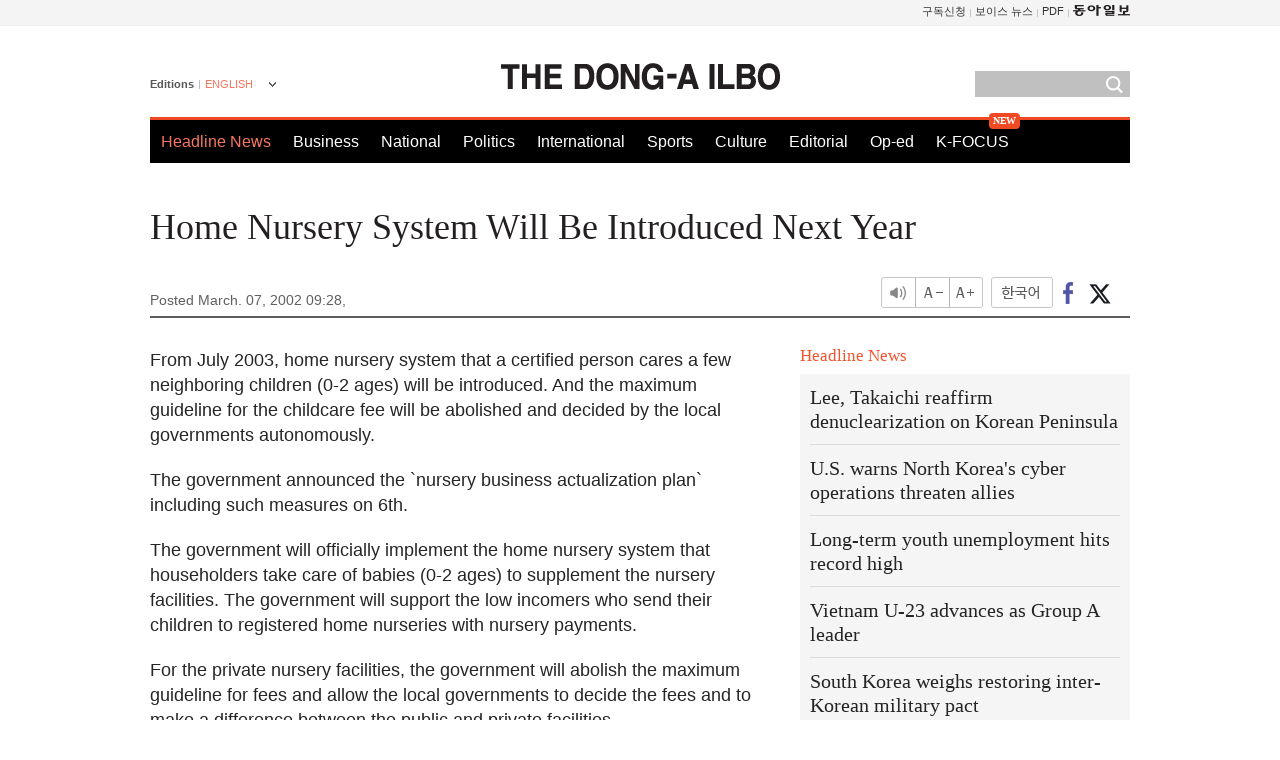

--- FILE ---
content_type: text/html; charset=utf-8
request_url: https://www.google.com/recaptcha/api2/aframe
body_size: 258
content:
<!DOCTYPE HTML><html><head><meta http-equiv="content-type" content="text/html; charset=UTF-8"></head><body><script nonce="CgDk39Q1iefI4lOYO_Ewag">/** Anti-fraud and anti-abuse applications only. See google.com/recaptcha */ try{var clients={'sodar':'https://pagead2.googlesyndication.com/pagead/sodar?'};window.addEventListener("message",function(a){try{if(a.source===window.parent){var b=JSON.parse(a.data);var c=clients[b['id']];if(c){var d=document.createElement('img');d.src=c+b['params']+'&rc='+(localStorage.getItem("rc::a")?sessionStorage.getItem("rc::b"):"");window.document.body.appendChild(d);sessionStorage.setItem("rc::e",parseInt(sessionStorage.getItem("rc::e")||0)+1);localStorage.setItem("rc::h",'1768417076402');}}}catch(b){}});window.parent.postMessage("_grecaptcha_ready", "*");}catch(b){}</script></body></html>

--- FILE ---
content_type: application/javascript; charset=utf-8
request_url: https://fundingchoicesmessages.google.com/f/AGSKWxXPk6-0efaEvsINTPPTZXprrpCvxspTqT7ElzgLPrDtRREcPDfnSyi0Z7UIEZz21vLIjXT0aqoc2TQ38Q5pXJY2iO0o0d9qHfFGYcN8jcBrEtZuul21zUI8lkGqhL7Uqv20MYORKTsmMWRouoxo7n5-RHogaG9yj4jzlUzzCcqJalIpt4mAstLR8xBC/_/defaultad./rotateads./images/ads__728x90a..swf?1&clicktag=
body_size: -1289
content:
window['9cbd6478-2d84-49c8-8cf0-ed1020847e0c'] = true;